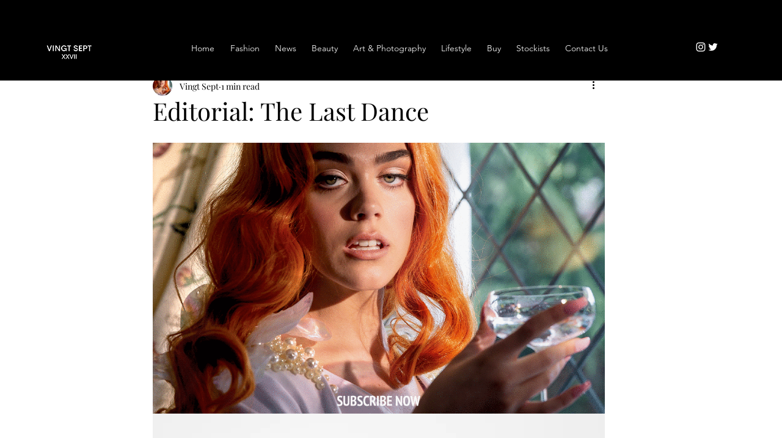

--- FILE ---
content_type: text/css; charset=utf-8
request_url: https://www.vingtseptmagazine.com/_serverless/pro-gallery-css-v4-server/layoutCss?ver=2&id=erj60-not-scoped&items=3516_5435_7034%7C3623_5394_6980&container=7930.03125_740_553.5_720&options=gallerySizeType:px%7CenableInfiniteScroll:true%7CtitlePlacement:SHOW_ON_HOVER%7CarrowsSize:23%7CimageMargin:5%7CgalleryLayout:4%7CisVertical:false%7CcubeRatio:1.77%7CcubeType:fit%7CgalleryThumbnailsAlignment:none
body_size: -89
content:
#pro-gallery-erj60-not-scoped .pro-gallery-parent-container{ width: 740px !important; height: 554px !important; } #pro-gallery-erj60-not-scoped [data-hook="item-container"][data-idx="0"].gallery-item-container{opacity: 1 !important;display: block !important;transition: opacity .2s ease !important;top: 0px !important;left: 0px !important;right: auto !important;height: 554px !important;width: 428px !important;} #pro-gallery-erj60-not-scoped [data-hook="item-container"][data-idx="0"] .gallery-item-common-info-outer{height: 100% !important;} #pro-gallery-erj60-not-scoped [data-hook="item-container"][data-idx="0"] .gallery-item-common-info{height: 100% !important;width: 100% !important;} #pro-gallery-erj60-not-scoped [data-hook="item-container"][data-idx="0"] .gallery-item-wrapper{width: 428px !important;height: 554px !important;margin: 0 !important;} #pro-gallery-erj60-not-scoped [data-hook="item-container"][data-idx="0"] .gallery-item-content{width: 428px !important;height: 554px !important;margin: 0px 0px !important;opacity: 1 !important;} #pro-gallery-erj60-not-scoped [data-hook="item-container"][data-idx="0"] .gallery-item-hover{width: 428px !important;height: 554px !important;opacity: 1 !important;} #pro-gallery-erj60-not-scoped [data-hook="item-container"][data-idx="0"] .item-hover-flex-container{width: 428px !important;height: 554px !important;margin: 0px 0px !important;opacity: 1 !important;} #pro-gallery-erj60-not-scoped [data-hook="item-container"][data-idx="0"] .gallery-item-wrapper img{width: 100% !important;height: 100% !important;opacity: 1 !important;} #pro-gallery-erj60-not-scoped [data-hook="item-container"][data-idx="1"].gallery-item-container{opacity: 1 !important;display: block !important;transition: opacity .2s ease !important;top: 0px !important;left: 433px !important;right: auto !important;height: 554px !important;width: 428px !important;} #pro-gallery-erj60-not-scoped [data-hook="item-container"][data-idx="1"] .gallery-item-common-info-outer{height: 100% !important;} #pro-gallery-erj60-not-scoped [data-hook="item-container"][data-idx="1"] .gallery-item-common-info{height: 100% !important;width: 100% !important;} #pro-gallery-erj60-not-scoped [data-hook="item-container"][data-idx="1"] .gallery-item-wrapper{width: 428px !important;height: 554px !important;margin: 0 !important;} #pro-gallery-erj60-not-scoped [data-hook="item-container"][data-idx="1"] .gallery-item-content{width: 428px !important;height: 554px !important;margin: 0px 0px !important;opacity: 1 !important;} #pro-gallery-erj60-not-scoped [data-hook="item-container"][data-idx="1"] .gallery-item-hover{width: 428px !important;height: 554px !important;opacity: 1 !important;} #pro-gallery-erj60-not-scoped [data-hook="item-container"][data-idx="1"] .item-hover-flex-container{width: 428px !important;height: 554px !important;margin: 0px 0px !important;opacity: 1 !important;} #pro-gallery-erj60-not-scoped [data-hook="item-container"][data-idx="1"] .gallery-item-wrapper img{width: 100% !important;height: 100% !important;opacity: 1 !important;} #pro-gallery-erj60-not-scoped .pro-gallery-prerender{height:554px !important;}#pro-gallery-erj60-not-scoped {height:554px !important; width:740px !important;}#pro-gallery-erj60-not-scoped .pro-gallery-margin-container {height:554px !important;}#pro-gallery-erj60-not-scoped .one-row:not(.thumbnails-gallery) {height:556px !important; width:745px !important;}#pro-gallery-erj60-not-scoped .one-row:not(.thumbnails-gallery) .gallery-horizontal-scroll {height:556px !important;}#pro-gallery-erj60-not-scoped .pro-gallery-parent-container:not(.gallery-slideshow) [data-hook=group-view] .item-link-wrapper::before {height:556px !important; width:745px !important;}#pro-gallery-erj60-not-scoped .pro-gallery-parent-container {height:554px !important; width:740px !important;}